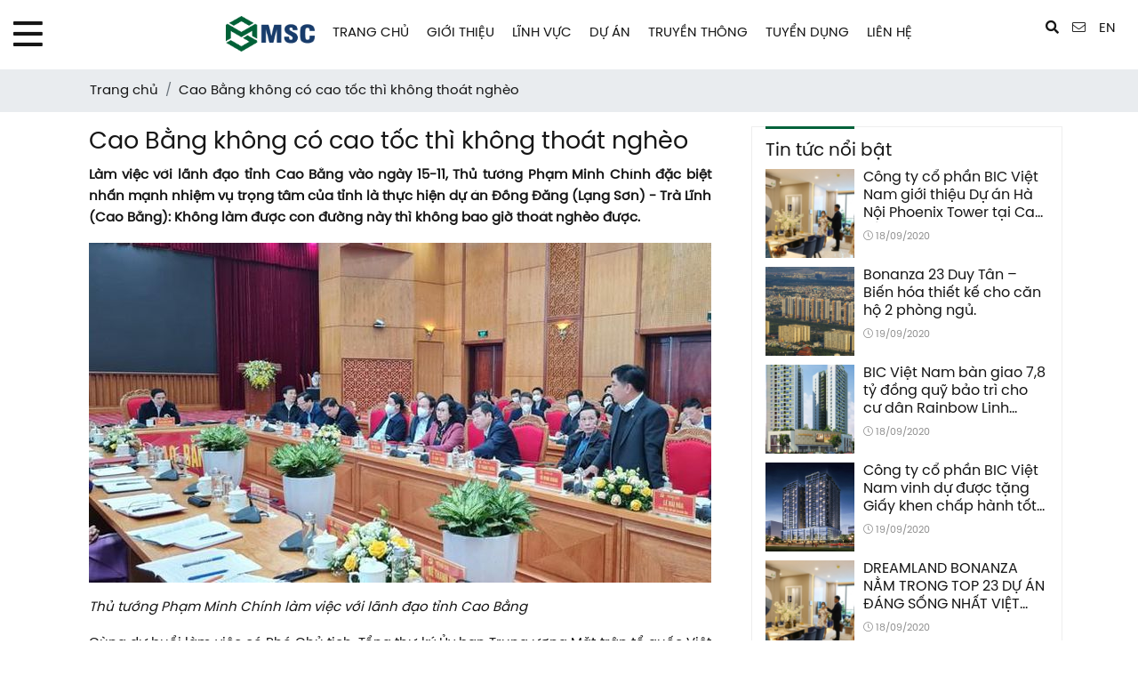

--- FILE ---
content_type: text/html; charset=UTF-8
request_url: https://mscvietnam.vn/cao-bang-khong-co-cao-toc-thi-khong-thoat-ngheo
body_size: 9502
content:
<!DOCTYPE html> <html lang="vi"> <head> <meta charset="UTF-8"> <meta http-equiv="content-language" content="vi" /> <meta http-equiv="Content-Type" content="text/html; charset=UTF-8"> <meta name="viewport" content="width=device-width, initial-scale=1.0"> <meta name="robots" content="noodp,index,follow" /> <meta name='revisit-after' content='1 days' /> <meta name="description" content="Làm việc với lãnh đạo tỉnh Cao Bằng vào ngày 15-11, Thủ tướng Phạm Minh Chính đặc biệt nhấn mạnh nhiệm vụ trọng tâm của tỉnh là thực hiện dự án Đồng Đăng (Lạng"> <meta property="og:description" content="Làm việc với lãnh đạo tỉnh Cao Bằng vào ngày 15-11, Thủ tướng Phạm Minh Chính đặc biệt nhấn mạnh nhiệm vụ trọng tâm của tỉnh là thực hiện dự án Đồng Đăng (Lạng" /> <meta property="twitter:description" content="Làm việc với lãnh đạo tỉnh Cao Bằng vào ngày 15-11, Thủ tướng Phạm Minh Chính đặc biệt nhấn mạnh nhiệm vụ trọng tâm của tỉnh là thực hiện dự án Đồng Đăng (Lạng"> <meta name="keywords" content=""> <meta property="og:title" content="Cao Bằng không có cao tốc thì không thoát nghèo" /> <meta property="twitter:title" content="Cao Bằng không có cao tốc thì không thoát nghèo"> <title>Cao Bằng không có cao tốc thì không thoát nghèo</title> <meta name="twitter:site" content="Bic Việt Nam" /> <meta property="og:site_name" content="Bic Việt Nam" /> <meta property="og:locale" content="vi" /> <meta property="og:type" content="website" /> <meta property="og:url" content="http://mscvietnam.vn/cao-bang-khong-co-cao-toc-thi-khong-thoat-ngheo" /> <!-- property twitter --> <meta property="twitter:card" content="summary"> <meta property="twitter:url" content="http://mscvietnam.vn/cao-bang-khong-co-cao-toc-thi-khong-thoat-ngheo"> <meta property="og:image" content="https://mscvietnam.vn/storage/photos/shares/Tin tuc/Doi song xa hoi/Thu Tuong - LV tai Cao Bang 2.jpg" /> <meta property="twitter:image" content="https://mscvietnam.vn/storage/photos/shares/Tin tuc/Doi song xa hoi/Thu Tuong - LV tai Cao Bang 2.jpg"> <meta property="fb:app_id" content="154151765317743" /> <meta name="csrf-token" content="aO6j4T0hAHRYoDCp5FCDcMG99UxBahqp0X58LFA5"> <link rel="icon" type="image/png" sizes="16x16" href="https://mscvietnam.vn/favicon.png"> <link rel="canonical" href="http://mscvietnam.vn/cao-bang-khong-co-cao-toc-thi-khong-thoat-ngheo" /> <link rel="stylesheet" type="text/css" href="https://mscvietnam.vn/assets/theme1/css/library.css"> <link rel="stylesheet" type="text/css" href="https://mscvietnam.vn/assets/theme1/css/main.css"> <link rel="stylesheet" type="text/css" href="https://mscvietnam.vn/assets/theme1/css/customize.css"> <link rel="stylesheet" type="text/css" href="https://mscvietnam.vn/assets/theme1/css/animate.min.css"> <!-- Global site tag (gtag.js) - Google Analytics --> <script async src="https://www.googletagmanager.com/gtag/js?id=UA-190115169-1"></script> <script> window.dataLayer = window.dataLayer || [];
  function gtag(){dataLayer.push(arguments);}
  gtag('js', new Date());

  gtag('config', 'UA-190115169-1'); </script> <script type='application/ld+json'> {
		"@context":"https://schema.org",
		"@type":"Organization",
		"url":"https://mscvietnam.vn",
		"sameAs":[],
		"@id":"https://mscvietnam.vn/#organization",
		"name":"MSCVietNam",
		"logo":"public/img/logonew-3312.png"
	} </script> <script type='application/ld+json'>{
	"@context":"https://schema.org",
	"@type":"WebSite",
	"@id":"https://mscvietnam.vn/#website",
	"url":"https://mscvietnam.vn/",
	"name":"MSCVietNam",
	"potentialAction":
	{
		"@type":"SearchAction",
		"target":"https://mscvietnam.vn/?s={search_term_string}",
		"query-input":"required name=search_term_string"
	}
} </script> <script type="application/ld+json"> {
		"@context":"https:\/\/schema.org",
		"@graph":[[{"@context":"https:\/\/schema.org","@type":"SiteNavigationElement","id":"site-navigation","name":"Trang ch\u1ee7","url":"https:\/\/mscvietnam.vn"},{"@context":"https:\/\/schema.org","@type":"SiteNavigationElement","id":"site-navigation","name":"Gi\u1edbi thi\u1ec7u","url":"https:\/\/mscvietnam.vn\/gioi-thieu"},{"@context":"https:\/\/schema.org","@type":"SiteNavigationElement","id":"site-navigation","name":"L\u0129nh v\u1ef1c","url":"https:\/\/mscvietnam.vn\/linh-vuc"},{"@context":"https:\/\/schema.org","@type":"SiteNavigationElement","id":"site-navigation","name":"D\u1ef1 \u00e1n","url":"https:\/\/mscvietnam.vn\/du-an"},{"@context":"https:\/\/schema.org","@type":"SiteNavigationElement","id":"site-navigation","name":"Truy\u1ec1n Th\u00f4ng","url":"https:\/\/mscvietnam.vn\/truyen-thong"},{"@context":"https:\/\/schema.org","@type":"SiteNavigationElement","id":"site-navigation","name":"Tuy\u1ec3n d\u1ee5ng","url":"https:\/\/mscvietnam.vn\/tuyen-dung"},{"@context":"https:\/\/schema.org","@type":"SiteNavigationElement","id":"site-navigation","name":"Li\u00ean h\u1ec7","url":"https:\/\/mscvietnam.vn\/lien-he"}]]
	} </script> <script type="application/ld+json"> {
		"@context": "https:\/\/schema.org", 
		"@type": "NewsArticle",
		"headline": "Cao Bằng không có cao tốc thì không thoát nghèo",
		"mainEntityOfPage": "https://mscvietnam.vn",
		"alternativeHeadline": "Cao Bằng không có cao tốc thì không thoát nghèo",
		"image": "https://mscvietnam.vn/storage/photos/shares/Tin tuc/Doi song xa hoi/Thu Tuong - LV tai Cao Bang 2.jpg",
		"author": "MSCVietNam", 
		"datePublished": "2021-11-18",
		"dateModified": "2026-01-22",
		"publisher": 
		{
			"@type": "Organization",
			"name": "MSCVietNam",
			"logo": 
			{
				"@type": "ImageObject",
				"url": "public/img/logonew-3312.png"
			}
		},
		"description": "Làm việc với lãnh đạo tỉnh Cao Bằng vào ngày 15-11, Thủ tướng Phạm Minh Chính đặc biệt nhấn mạnh nhiệm vụ trọng tâm của tỉnh là thực hiện dự án Đồng Đăng (Lạng Sơn) - Trà Lĩnh (Cao Bằng): Không làm được con đường này thì không bao giờ thoát nghèo được."
	} </script> </head> <body > <header class=" "> <div class="container"> <div class="panel-overlay"></div> <div id="showmenu" class=""> <i class="far fa-bars"></i> </div> <nav id="nav-menu"> <div class="toplg"> <a href="https://mscvietnam.vn"> <img src="https://mscvietnam.vn/storage/photos/shares/website/logofooter.png" class="logo-mobile" alt="logo"> </a> </div> <div class="menu-main-container"> <ul id="menu-main"> <li class="menu-item   "> <a href="https://mscvietnam.vn">Trang chủ</a> </li> <li class="menu-item   "> <a href="https://mscvietnam.vn/gioi-thieu">Giới thiệu</a> </li> <li class="menu-item   "> <a href="https://mscvietnam.vn/linh-vuc">Lĩnh vực</a> </li> <li class="menu-item   "> <a href="https://mscvietnam.vn/du-an">Dự án</a> </li> <li class="menu-item   "> <a href="https://mscvietnam.vn/truyen-thong">Truyền Thông</a> </li> <li class="menu-item   "> <a href="https://mscvietnam.vn/tuyen-dung">Tuyển dụng</a> </li> <li class="menu-item   "> <a href="https://mscvietnam.vn/lien-he">Liên hệ</a> </li> </ul> </div> </nav> <nav id="nav-menu-pc" class="hidden-md-down"> <div class="menu-main-container"> <ul id="menu-main"> <li class="menu-item "> <a href="https://mscvietnam.vn"> <img src="https://mscvietnam.vn/storage/photos/shares/website/logofooter.png" class="logo_icon" alt="logo"> </a> </li> <li class="menu-item   "> <a href="https://mscvietnam.vn">Trang chủ</a> </li> <li class="menu-item   "> <a href="https://mscvietnam.vn/gioi-thieu">Giới thiệu</a> </li> <li class="menu-item   "> <a href="https://mscvietnam.vn/linh-vuc">Lĩnh vực</a> </li> <li class="menu-item   "> <a href="https://mscvietnam.vn/du-an">Dự án</a> </li> <li class="menu-item   "> <a href="https://mscvietnam.vn/truyen-thong">Truyền Thông</a> </li> <li class="menu-item   "> <a href="https://mscvietnam.vn/tuyen-dung">Tuyển dụng</a> </li> <li class="menu-item   "> <a href="https://mscvietnam.vn/lien-he">Liên hệ</a> </li> </ul> </div> </nav> </div> <div class="header-right"> <ul> <li class="nav-item search"> <a class="btn-sch"><i class="fa fa-search" aria-hidden="true"></i></a> <div class="content"> <div class="search-container"> <form action="https://mscvietnam.vn/search" method="get"> <input id="headerSearch" type="text" placeholder="Tìm kiếm tại đây..." name="q" /> <button type="submit"><i class="fa fa-search"></i></button> <div id="listSearch" style=""> </div> </form> </div> </div> </li> <li> <a href="/lien-he"> <i class="fal fa-envelope"></i> </a> </li> <li> <!-- Use CSS to replace link text with flag icons --> <div class="translation-links"> <a href="#googtrans(vi|en)" class="lang-en lang-select" data-lang="en">EN</a> </div> <!-- Code provided by Google --> <div id="google_translate_element"></div> <script type="text/javascript"> // function googleTranslateElementInit() {
  //   new google.translate.TranslateElement({
  //     pageLanguage: 'vi',
  //     includedLanguages: 'en',
  //     layout: google.translate.TranslateElement.InlineLayout.SIMPLE,
  //     autoDisplay: false}
  //     , 'google_translate_element');
  // }

  function googleTranslateElementInit() {
      new google.translate.TranslateElement(
         {
            pageLanguage: 'vi', 
            layout: google.translate.TranslateElement.FloatPosition.TOP_LEFT
         }, 'google_translate_element');
    } </script> <script src="//translate.google.com/translate_a/element.js?cb=googleTranslateElementInit" type="text/javascript"></script> <style type="text/css"> #google_translate_element{
    display: none;
  } </style> <!-- Flag click handler --> </li> </ul> </div> </header> <section id="breadcrumb"> <div class="container"> <nav aria-label="breadcrumb"> <ol class="breadcrumb" itemscope itemtype="http://schema.org/BreadcrumbList"> <li class="breadcrumb-item" itemprop="itemListElement" itemscope itemtype="http://schema.org/ListItem"> <a itemprop="item" href="https://mscvietnam.vn"> <span itemprop="name">Trang chủ </span> </a> <meta itemprop="position" content="1" /> </li><li class="breadcrumb-item" itemprop="itemListElement" itemscope itemtype="http://schema.org/ListItem"> <a itemprop="item" href="https://mscvietnam.vn/cao-bang-khong-co-cao-toc-thi-khong-thoat-ngheo"> <span itemprop="name">Cao Bằng không có cao tốc thì không thoát nghèo</span> </a> <meta itemprop="position" content="2" /> </li> </ol> </nav> </div> </section> <div class="container"> <div class="row mt-3"> <div class="col-md-8"> <div id="post"> <div class="container"> <h1> Cao Bằng không có cao tốc thì không thoát nghèo </h1> <p><strong>L&agrave;m việc với l&atilde;nh đạo tỉnh Cao Bằng v&agrave;o ng&agrave;y 15-11, Thủ tướng Phạm Minh Ch&iacute;nh đặc biệt nhấn mạnh nhiệm vụ trọng t&acirc;m của tỉnh l&agrave; thực hiện dự &aacute;n Đồng Đăng (Lạng Sơn) - Tr&agrave; Lĩnh (Cao Bằng): Kh&ocirc;ng l&agrave;m được con đường n&agrave;y th&igrave; kh&ocirc;ng bao giờ tho&aacute;t ngh&egrave;o được.</strong></p> <p><img class="lazyload" alt="" data-src="https://bicvietnam.com/storage/photos/shares/Tin tuc/Tin doi song xa hoi/Thu Tuong - LV tai Cao Bang 2.jpg" /></p> <p><em>Thủ tướng Phạm Minh Ch&iacute;nh l&agrave;m việc với l&atilde;nh đạo tỉnh Cao Bằng</em></p> <p>C&ugrave;ng dự buổi l&agrave;m việc c&oacute; Ph&oacute; Chủ tịch, Tổng thư k&yacute; Ủy ban Trung ương Mặt trận tổ quốc Việt Nam L&ecirc; Tiến Ch&acirc;u; Bộ trưởng, Chủ nhiệm Ủy ban D&acirc;n tộc Hầu A Lềnh; Bộ trưởng, Chủ nhiệm Văn ph&ograve;ng Ch&iacute;nh phủ Trần Văn Sơn; Bộ trưởng Bộ Giao th&ocirc;ng Vận tải Nguyễn Văn Thể; Bộ trưởng Bộ Lao động - Thương binh v&agrave; X&atilde; hội Đ&agrave;o Ngọc Dung; đại diện một số bộ, ng&agrave;nh trung ương v&agrave; ủy ban của Quốc hội.</p> <p>&Ocirc;ng Trần Hồng Minh, B&iacute; thư Tỉnh ủy Cao Bằng, cho biết ngay từ đầu năm, tỉnh Cao Bằng đ&atilde; thực hiện c&aacute;c chương tr&igrave;nh trọng t&acirc;m về x&acirc;y dựng đội ngũ c&aacute;n bộ chủ chốt c&aacute;c cấp, về ph&aacute;t triển kết cấu hạ tầng, nhất l&agrave; kết cấu hạ tầng giao th&ocirc;ng.</p> <p>Tại buổi l&agrave;m việc, đại diện c&aacute;c bộ, ng&agrave;nh trung ương đ&atilde; thể hiện quan điểm đối với c&aacute;c đề xuất của tỉnh Cao Bằng về cơ chế, ch&iacute;nh s&aacute;ch đầu tư x&acirc;y dựng tuyến cao tốc Đồng Đăng - Tr&agrave; Lĩnh.</p> <p>Thủ tướng Phạm Minh Ch&iacute;nh đồng &yacute; về mặt chủ trương v&agrave; y&ecirc;u cầu c&aacute;c bộ, ng&agrave;nh li&ecirc;n quan phối hợp, hỗ trợ tỉnh lập dự &aacute;n, triển khai x&acirc;y dựng tuyến cao tốc Đồng Đăng - Tr&agrave; Lĩnh theo h&igrave;nh thức đối t&aacute;c c&ocirc;ng tư.</p> <p>Thủ tướng đặc biệt nhấn mạnh vai tr&ograve; của tuyến cao tốc Đồng Đăng - Tr&agrave; Lĩnh, l&agrave; dự &aacute;n quan trọng nhất của tỉnh Cao Bằng trong nhiệm kỳ n&agrave;y. Thủ tướng y&ecirc;u cầu tỉnh dồn lực cho dự &aacute;n bởi khi ho&agrave;n th&agrave;nh sẽ tạo ra động lực ph&aacute;t triển, kh&ocirc;ng gian ph&aacute;t triển mới, thu h&uacute;t được c&aacute;c nh&agrave; đầu tư, tạo điều kiện ph&aacute;t triển hai lĩnh vực rất tiềm năng kh&aacute;c của tỉnh l&agrave; kinh tế cửa khẩu v&agrave; du lịch. Thủ tướng lưu &yacute; giải ph&oacute;ng mặt bằng nhanh cho dự &aacute;n v&agrave; kết nối với c&aacute;c tuyến đường kh&aacute;c trong tổng thể li&ecirc;n kết ph&aacute;t triển v&ugrave;ng.</p> <p>Thủ tướng Phạm Minh Ch&iacute;nh cho rằng khi c&oacute; sự nghi&ecirc;n cứu đầu tư của nh&agrave; đầu tư Tập đo&agrave;n Đ&egrave;o Cả th&igrave; sẽ tiếp th&ecirc;m niềm tin cho tỉnh Cao Bằng. Với những dự &aacute;n đ&atilde; l&agrave;m trong thời gian qua, Thủ tướng tin Chủ tịch Tập đo&agrave;n Đ&egrave;o Cả n&oacute;i được l&agrave;m được. Tập đo&agrave;n Đ&egrave;o Cả khi đ&atilde; nghi&ecirc;n cứu th&igrave; tập trung c&ugrave;ng tỉnh Cao Bằng thực hiện cho th&agrave;nh c&ocirc;ng.</p> <p>Trong kế hoạch đầu tư c&ocirc;ng trung hạn 2021-2025, tỉnh đ&atilde; được bố tr&iacute; 13.000 tỉ đồng vốn trung ương v&agrave; địa phương. Thủ tướng y&ecirc;u cầu tỉnh kh&ocirc;ng đề xuất xin th&ecirc;m vốn trung ương; thay v&agrave;o đ&oacute;, tiếp tục r&agrave; so&aacute;t lại c&aacute;c dự &aacute;n trong kế hoạch, mạnh dạn, linh hoạt, s&aacute;ng tạo để cắt giảm c&aacute;c dự &aacute;n k&eacute;m hiệu quả, kh&ocirc;ng quan trọng, kh&ocirc;ng khả thi, điều chuyển vốn cho c&aacute;c dự &aacute;n quan trọng, khả thi, hiệu quả cao, t&aacute;c động lan tỏa.</p> <p>Thủ tướng Phạm Minh Ch&iacute;nh y&ecirc;u cầu: &quot;Tập trung v&agrave;o đường cao tốc, phản ứng linh hoạt s&aacute;ng tạo. Kinh nghiệm cho thấy l&agrave; l&agrave;m c&aacute;i g&igrave;, xong c&aacute;i đấy, kh&ocirc;ng manh m&uacute;n chia cắt&quot;.</p> <p>Để bảo đảm t&iacute;nh kết nối từ H&agrave; Nội l&ecirc;n Bắc Giang, Bắc Giang l&ecirc;n Lạng Sơn, Lạng Sơn l&ecirc;n Cao Bằng, Thủ tướng chỉ đạo Tập đo&agrave;n Đ&egrave;o Cả l&agrave;m việc với Lạng Sơn để giải quyết vướng mắc tại dự &aacute;n Hữu Nghị - Chi Lăng.</p> <p>Thủ tướng cho rằng Tập đo&agrave;n Đ&egrave;o Cả đ&atilde; c&oacute; kinh nghiệm thực hiện c&aacute;c dự &aacute;n lớn, đặc biệt thực hiện th&agrave;nh c&ocirc;ng đoạn Bắc Giang - Lạng Sơn khi ho&agrave;n th&agrave;nh dự &aacute;n trong v&ograve;ng 2 năm. Nh&agrave; đầu tư c&ugrave;ng địa phương khẩn trương thực hiện c&aacute;c bước tiếp theo điều chỉnh chủ trương đầu tư để ho&agrave;n th&agrave;nh đoạn Hữu Nghị - Chi Lăng kết nối tới cửa khẩu T&acirc;n Thanh. Phải l&agrave;m nhanh để giải quyết b&agrave;i to&aacute;n li&ecirc;n th&ocirc;ng tới Cao Bằng.</p> <p>&nbsp;</p> <p style="text-align:right"><strong>T.Xu&acirc;n / nld.com.vn</strong></p> <p>View: 2277</p> <div class="comment-fb mt-3"> <div class="fb-comments" data-href="http://mscvietnam.vn/cao-bang-khong-co-cao-toc-thi-khong-thoat-ngheo" data-numposts="10" data-width="100%"></div> </div> <style type="text/css"> .fb-comments, .fb-comments span, .fb-comments iframe {width: 100% !important;} </style> <script type="text/javascript"> $(".fb-comments").attr("data-width", $(".fb-comments").parent().width());
	$(window).on('resize', function() {
		resizeFacebookComments();
	});

	function resizeFacebookComments() {
		var src = $('.fb-comments iframe').attr('src').split('width='),
		width = $(".fb-comments").parent().width();

		$('.fb-comments iframe').attr('src', src[0] + 'width=' + width);
	} </script> </div> </div> </div> <div id="sidebar" class="col-md-4"> <div id="sboxNews" class="sbox"> <h2>Tin tức nổi bật</h2> <ul class="list"> <li class="item"> <a href="https://mscvietnam.vn/cong-ty-co-phan-bic-viet-nam-gioi-thieu-du-an-ha-noi-phoenix-tower-tai-cao-bang"> <div class="thumb"> <img src="https://mscvietnam.vn/storage/photos/shares/012021/Rectangle 97.jpg"  class="img_cover" alt="Công ty cổ phần BIC Việt Nam giới thiệu Dự án Hà Nội Phoenix Tower tại Cao Bằng"> </div> <div class="meta"> <h3 class="webkit-box-3">Công ty cổ phần BIC Việt Nam giới thiệu Dự án Hà Nội Phoenix Tower tại Cao Bằng</h3> <div class="date"> <i class="fal fa-clock"></i> 18/09/2020 </div> </div> </a> </li> <li class="item"> <a href="https://mscvietnam.vn/bonanza-23-duy-tan-bien-hoa-thiet-ke-cho-can-ho-2-phong-ngu"> <div class="thumb"> <img src="https://mscvietnam.vn/storage/photos/shares/012021/Rectangle 36.jpg"  class="img_cover" alt="Bonanza 23 Duy Tân – Biến hóa thiết kế cho căn hộ 2 phòng ngủ."> </div> <div class="meta"> <h3 class="webkit-box-3">Bonanza 23 Duy Tân – Biến hóa thiết kế cho căn hộ 2 phòng ngủ.</h3> <div class="date"> <i class="fal fa-clock"></i> 19/09/2020 </div> </div> </a> </li> <li class="item"> <a href="https://mscvietnam.vn/bic-viet-nam-ban-giao-78-ty-dong-quy-bao-tri-cho-cu-dan-rainbow-linh-dam"> <div class="thumb"> <img src="https://mscvietnam.vn/storage/photos/shares/012021/Rectangle 105.jpg"  class="img_cover" alt="BIC Việt Nam bàn giao 7,8 tỷ đồng quỹ bảo trì cho cư dân Rainbow Linh Đàm."> </div> <div class="meta"> <h3 class="webkit-box-3">BIC Việt Nam bàn giao 7,8 tỷ đồng quỹ bảo trì cho cư dân Rainbow Linh Đàm.</h3> <div class="date"> <i class="fal fa-clock"></i> 18/09/2020 </div> </div> </a> </li> <li class="item"> <a href="https://mscvietnam.vn/cong-ty-co-phan-bic-viet-nam-vinh-du-duoc-tang-giay-khen-chap-hanh-tot-chinh-sach-phap-luat-ve-thue-nam-2015-cua-tong-cuc-thue-thanh-pho-ha-noi"> <div class="thumb"> <img src="https://mscvietnam.vn/storage/photos/shares/012021/Rectangle 104.jpg"  class="img_cover" alt="Công ty cổ phần BIC Việt Nam vinh dự được tặng Giấy khen chấp hành tốt chính sách, pháp luật về Thuế năm 2015 của Tổng cục thuế thành phố Hà Nội"> </div> <div class="meta"> <h3 class="webkit-box-3">Công ty cổ phần BIC Việt Nam vinh dự được tặng Giấy khen chấp hành tốt chính sách, pháp luật về Thuế năm 2015 của Tổng cục thuế thành phố Hà Nội</h3> <div class="date"> <i class="fal fa-clock"></i> 19/09/2020 </div> </div> </a> </li> <li class="item"> <a href="https://mscvietnam.vn/dreamland-bonanza-nam-trong-top-23-du-an-dang-song-nhat-viet-nam-2020"> <div class="thumb"> <img src="https://mscvietnam.vn/storage/photos/shares/012021/Rectangle 97.jpg"  class="img_cover" alt="DREAMLAND BONANZA NẰM TRONG TOP 23 DỰ ÁN ĐÁNG SỐNG NHẤT VIỆT NAM 2020"> </div> <div class="meta"> <h3 class="webkit-box-3">DREAMLAND BONANZA NẰM TRONG TOP 23 DỰ ÁN ĐÁNG SỐNG NHẤT VIỆT NAM 2020</h3> <div class="date"> <i class="fal fa-clock"></i> 18/09/2020 </div> </div> </a> </li> <li class="item"> <a href="https://mscvietnam.vn/rice-city-danh-giai-thuong-du-an-noxh-tot-nhat-tai-le-trao-giai-bds-quoc-gia-viet-nam-2018"> <div class="thumb"> <img src="https://mscvietnam.vn/storage/photos/shares/012021/Rectangle 35.jpg"  class="img_cover" alt="Rice City dành giải thưởng &quot;Dự án NOXH tốt nhất&quot; tại lễ trao giải BĐS Quốc Gia Việt Nam 2018"> </div> <div class="meta"> <h3 class="webkit-box-3">Rice City dành giải thưởng &quot;Dự án NOXH tốt nhất&quot; tại lễ trao giải BĐS Quốc Gia Việt Nam 2018</h3> <div class="date"> <i class="fal fa-clock"></i> 19/09/2020 </div> </div> </a> </li> <li class="item"> <a href="https://mscvietnam.vn/vinaland-bic-viet-nam-ra-mat-tang-dich-vu-tien-ich-can-ho-mau-bonanza-23-duy-tan"> <div class="thumb"> <img src="https://mscvietnam.vn/storage/photos/shares/Tin tuc/vinaland-bic-viet-nam-ra-mat-tang-dich-vu-tien-ich.jpeg"  class="img_cover" alt="Vinaland &amp; BIC Việt Nam ra mắt tầng dịch vụ tiện ích &amp; căn hộ mẫu Bonanza 23 Duy Tân."> </div> <div class="meta"> <h3 class="webkit-box-3">Vinaland &amp; BIC Việt Nam ra mắt tầng dịch vụ tiện ích &amp; căn hộ mẫu Bonanza 23 Duy Tân.</h3> <div class="date"> <i class="fal fa-clock"></i> 19/09/2020 </div> </div> </a> </li> <li class="item"> <a href="https://mscvietnam.vn/12-bai-hoc-nganh-xay-dung-ap-dung-cho-cuoc-song"> <div class="thumb"> <img src="https://mscvietnam.vn/storage/photos/shares/1-22.jpg"  class="img_cover" alt="12 bài học ngành xây dựng áp dụng cho cuộc sống"> </div> <div class="meta"> <h3 class="webkit-box-3">12 bài học ngành xây dựng áp dụng cho cuộc sống</h3> <div class="date"> <i class="fal fa-clock"></i> 18/05/2021 </div> </div> </a> </li> <li class="item"> <a href="https://mscvietnam.vn/rice-city-long-bien-tam-diem-nha-o-xa-hoi-chat-luong-cao-gan-trung-tam-ha-noi"> <div class="thumb"> <img src="https://mscvietnam.vn/storage/photos/shares/Du an/RC Long Bien/1 (2).jpg"  class="img_cover" alt="Rice City Long Biên - Tâm điểm nhà ở xã hội chất lượng cao gần trung tâm Hà Nội"> </div> <div class="meta"> <h3 class="webkit-box-3">Rice City Long Biên - Tâm điểm nhà ở xã hội chất lượng cao gần trung tâm Hà Nội</h3> <div class="date"> <i class="fal fa-clock"></i> 02/07/2021 </div> </div> </a> </li> </ul> </div> </div> </div> </div> <footer> <div class="container"> <div class="row"> <div class="col-md-4"> <div class="ftitle"> Công ty cổ phần MSC Việt Nam </div> <div class="fitem"> <strong>Địa chỉ:</strong> Số 12 ngách 1, ngõ 151A phố Thái Hà, phường Đống Đa, tp. Hà Nội </div> <div class="fitem"> <strong>Văn phòng giao dịch:</strong> Tầng 2, toà nhà Rainbow, đường 19/5, KĐT Văn Quán, phường Hà Đông, tp. Hà Nội </div> <ul class="fcontact"> <li><i class="fas fa-phone-alt"></i> 02433.546.404 </li> <li><i class="fas fa-fax"></i> 02433.546.404</li> <li><i class="fas fa-envelope"></i> info@mscvietnam.vn</li> </ul> </div> <div class="col-md-8"> <div class="row"> <div class="col-md-4"> <div class="ftitle"> Giới thiệu </div> <ul> <li><a href="https://mscvietnam.vn/gioi-thieu">Lịch sử</a></li> <li><a href="https://mscvietnam.vn/gioi-thieu">Tầm nhìn</a></li> <li><a href="https://mscvietnam.vn/gioi-thieu">Đối tác</a></li> <li><a href=""></a></li> </ul> </div> <div class="col-md-4"> <div class="ftitle"> Lĩnh vực hoạt động </div> <ul> <li><a href="https://mscvietnam.vn/tong-thau-xay-dung">Tổng thầu xây dựng</a></li> <li><a href="https://mscvietnam.vn/tu-van-thiet-ke">Tư vấn thiết kế</a></li> <li><a href="https://mscvietnam.vn/dau-tu-bat-dong-san">Đầu tư bất động sản</a></li> <li><a href="https://mscvietnam.vn/hoat-dong-sau-dau-tu">Hoạt động sau đầu tư</a></li> </ul> </div> <div class="col-md-4"> <div class="ftitle"> Media </div> <ul> <li><a href="https://mscvietnam.vn/truyen-thong">Truyền thông</a></li> <li><a href="https://mscvietnam.vn/lien-he">Liên hệ</a></li> </ul> </div> </div> </div> </div> <hr> <div class="fdown"> <div class="row"> <div class="col-md-6"> <ul class="copyright"> <li> <a href="https://mscvietnam.vn"> <img src="https://mscvietnam.vn/storage/photos/shares/website/logofooter.png" alt=""> </a> </li> <li> Copyright 2020 MSC Việt Nam join stock company </li> </ul> </div> <div class="col-md-6"> <ul class="report"> <li> <div class="box-report"> <div class="icon"> <i class="fas fa-user-alt"></i> </div> <div class="body"> <div class="text">Số người đã truy cập</div> <div class="number">331,012</div> </div> </div> </li> <li> <div class="box-report"> <div class="icon"> <i class="fas fa-user-clock"></i> </div> <div class="body"> <div class="text">Số người đang truy cập</div> <div class="number">12</div> </div> </div> </li> </ul> </div> </div> </div> </div> </footer> <div class="container"> <div class="col-md-12"> <div id="bttop"> <img src="https://mscvietnam.vn/img/scroll_top.png" alt="scrolltop"> </div> </div> </div> <div id="scriptLoad" style="display: none;"></div> <script type="text/javascript" src="https://mscvietnam.vn/js/jquery-1.9.1.min.js"></script> <script type="text/javascript" src="https://mscvietnam.vn/assets/theme1/js/lazysizes.min.js"></script> <script type="text/javascript" src="https://mscvietnam.vn/assets/theme1/js/bootstrap.bundle.min.js"></script> <script type="text/javascript" src="https://mscvietnam.vn/assets/theme1/js/jquery.barrating.min.js"></script> <script type="text/javascript" src="https://mscvietnam.vn/assets/magnific/jquery.magnific-popup.js"></script> <script type="text/javascript" src="https://mscvietnam.vn/assets/theme1/js/theme1.js"></script> <script type="text/javascript" src="https://mscvietnam.vn/assets/swiper/swiper-bundle.min.js"></script> <script type="text/javascript" src="https://mscvietnam.vn/assets/theme1/js/wow.min.js"></script> <script type="text/javascript"> // $('.translation-links a').click(function() {
  //   var lang = $(this).data('lang');
  //   var $frame = $('.goog-te-menu-frame:first');
  //   if (!$frame.size()) {
  //     alert("Error: Could not find Google translate frame.");
  //     return false;
  //   }
  //   $frame.contents().find('.goog-te-menu2-item span.text:contains('+lang+')').get(0).click();
  //   return false;
  // });
  jQuery('.lang-select').click(function () {
                console.log('lang-select');
                var theLang = jQuery(this).attr('data-lang');
                jQuery('.goog-te-combo').val(theLang);
                window.location = jQuery(this).attr('href');
                location.reload();

            }); </script> <script type="text/javascript"> var wow = new WOW({
    boxClass:     'wow',
    animateClass: 'animate__animated',
    offset:       200,
    mobile:       true,
    live:         true
  })
  wow.init();

  function loadFB() {
    var js = document.createElement('script');
    js.src = 'https://connect.facebook.net/vi_VN/sdk.js#xfbml=1&version=v8.0&appId=154151765317743&autoLogAppEvents=1';
    document.body.appendChild(js);
  }
  window.onscroll = function () {
    var rect = document.getElementById('scriptLoad').getBoundingClientRect();
    if (rect.top < window.innerHeight) {
      loadFB();
      window.onscroll = null;
    }
  }
  if($('#slideHome .swiper-slide').length > 0)
  {
    var ratio = 0.25;
    var width = $(window).width();

    var slideHome = new Swiper('#slideHome', {
      slidesPerView: 1,
      spaceBetween: 30,
      loop: true,
      autoplay: {
        delay: 650000,
        disableOnInteraction: false,
      },
      navigation: {
        nextEl: '.slideHome-next',
        prevEl: '.slideHome-prev',
      },
      pagination: {
        el: '.slideHome-pagi',
      },
    });
    slideHome.on('slideChangeTransitionStart', function () {
      $('#slideHome .animate__animated').addClass('animate__animated_bk').removeClass('animate__animated');
      $('#slideHome .animate__zoomIn').addClass('animate__zoomIn_bk').removeClass('animate__zoomIn');
      $('#slideHome .animate__bounceIn').addClass('animate__bounceIn_bk').removeClass('animate__bounceIn');
      $('#slideHome .animate__delay-1s').addClass('animate__delay-1s_bk').removeClass('animate__delay-1s');

    });
    slideHome.on('slideChangeTransitionEnd', function () {
      $('#slideHome .animate__animated_bk').addClass('animate__animated').removeClass('animate__animated_bk');
      $('#slideHome .animate__zoomIn_bk').addClass('animate__zoomIn').removeClass('animate__zoomIn_bk');
      $('#slideHome .animate__bounceIn_bk').addClass('animate__bounceIn').removeClass('animate__bounceIn_bk');
      $('#slideHome .animate__delay-1s_bk').addClass('animate__delay-1s').removeClass('animate__delay-1s_bk');
    });
  }
  if($('#slidePc .swiper-slide').length > 0)
  {
    var ratio = 0.25;
    var width = $(window).width();
    $('#slidePc .swiper-slide').css('height',width*ratio);

    var slidePc = new Swiper('#slidePc', {
      slidesPerView: 1,
      spaceBetween: 30,
      loop: true,
      autoplay: {
        delay: 4500,
        disableOnInteraction: false,
      },
      navigation: {
        nextEl: '.slidePc-next',
        prevEl: '.slidePc-prev',
      },
      pagination: {
        el: '.slidePc-pagi',
      },

    });
  }
  if($('#slideMobile .swiper-slide').length > 0)
  {
    var ratio = 0.65;
    var width = $(window).width();
    $('#slideMobile .swiper-slide').css('height',width*ratio);

    var slideMobile = new Swiper('#slideMobile', {
      slidesPerView: 1,
      spaceBetween: 30,
      loop: true,
      autoplay: {
        delay: 4500,
        disableOnInteraction: false,
      },
      navigation: {
        nextEl: '.slideMobile-next',
        prevEl: '.slideMobile-prev',
      },
      pagination: {
        el: '.slideMobile-pagi',
      },

    });
  }
  if($('#slideHomeProject .swiper-slide').length > 0)
  {
    var slideHomeProject = new Swiper('#slideHomeProject', {
      init: false,
      slidesPerView: 1,
      spaceBetween: 30,
      loop: true,
      autoplay: {
        delay: 4500,
        disableOnInteraction: false,
      },
      navigation: {
        nextEl: '.slideHomeProject-next',
        prevEl: '.slideHomeProject-prev',
      },
      pagination: {
        el: '.slideHomeProject-pagi',
      },
      breakpoints: {
        768: {
          slidesPerView: 2,
          spaceBetween: 20,
        },
        1024: {
          slidesPerView: 3,
          spaceBetween: 20,
        },
        1200: {
          slidesPerView: 4,
          spaceBetween: 20,
        },
      }
    });
    slideHomeProject.on('init', function() {
     $('#slideHomeProject .thumb').css('height',$('#slideHomeProject .thumb').width()*0.65);
   });

    slideHomeProject.init();
  }
  if($('#slidePartner .swiper-slide').length > 0)
  {
    var slidePartner = new Swiper('#slidePartner', {
      slidesPerView: 1,
      spaceBetween: 30,
      loop: true,
      autoplay: {
        delay: 4500,
        disableOnInteraction: false,
      },
      navigation: {
        nextEl: '.slidePartner-next',
        prevEl: '.slidePartner-prev',
      },
      pagination: {
        el: '.slidePartner-pagi',
      },
      breakpoints: {
        768: {
          slidesPerView: 2,
          spaceBetween: 20,
        },
        1024: {
          slidesPerView: 3,
          spaceBetween: 20,
        },
        1200: {
          slidesPerView: 4,
          spaceBetween: 20,
        },
      }
    });
  }
  if($('#galleryPizeThumbs .swiper-slide').length > 0){
    var galleryPizeThumbs = new Swiper('#galleryPizeThumbs', {
     init:false,
     spaceBetween: 10,
     slidesPerView: 5,
     loop: false,
     freeMode: false,
     loopedSlides: 5,
     watchSlidesVisibility: false,
     watchSlidesProgress: false,
   });
    var galleryTop = new Swiper('#swiperSP', {
     init:false,
     spaceBetween: 10,
     loop:true,
     autoplay: {
      delay: 4500,
    },
    loopedSlides: 5,
    navigation: {
      nextEl: '.swiper-button-next',
      prevEl: '.swiper-button-prev',
    },
    thumbs: {
      swiper: galleryPizeThumbs,
    },
    zoom: {
      maxRatio: 3,
    },
  });
    galleryPizeThumbs.on('init', function() {
     $('#galleryPizeThumbs .thumb').css('height',$('#galleryPizeThumbs .thumb').width()*0.70);

   });
    galleryPizeThumbs.init();
    galleryTop.on('init', function() {
     $('#swiperSP .thumb').css('height',$('#swiperSP .thumb').width()*0.70);

   });
    galleryTop.init();
  }

  if($('.projectMeta .thumb').length > 0){
    $('.projectMeta .thumb').height($('.projectMeta .thumb').width()*0.65)
  }
  if($('#home-new .thumb').length > 0){
    $('#home-new .thumb').height($('#home-new .thumb').width()*0.65)
  }
  if($('#category-page .thumb').length > 0){
    $('#category-page .thumb').height($('#category-page .thumb').width()*0.65)
  } </script><div class="modal fade" id="modalPopupPR" tabindex="-1" aria-labelledby="modalPopupPRLabel" aria-hidden="true"> <div class="modal-dialog modal-dialog-centered  modal-xl"> <div class="modal-content"> <div class="modal-body p-0"> <a href="https://phoenixcaobang.vn/can-ho-phoenix-cao-bang-tam-ngam-moi-cua-gioi-nha-giau-cao-bang-2/"> <img src="https://mscvietnam.vn/storage/photos/shares/website/Popup/MSC_2025.Banner.Merrychrismas.jpg" class="img_cover" alt=""> </a> </div> </div> </div> </div> <style type="text/css"> #modalPopupPR .modal-content {
    padding:0px;
  } </style> <!-- Load Facebook SDK for JavaScript --> <div id="fb-root"></div> <script> window.fbAsyncInit = function() {
          FB.init({
            xfbml            : true,
            version          : 'v8.0'
          });
        };

        (function(d, s, id) {
        var js, fjs = d.getElementsByTagName(s)[0];
        if (d.getElementById(id)) return;
        js = d.createElement(s); js.id = id;
        js.src = 'https://connect.facebook.net/vi_VN/sdk/xfbml.customerchat.js';
        fjs.parentNode.insertBefore(js, fjs);
      }(document, 'script', 'facebook-jssdk'));</script> <!-- Your Chat Plugin code --> <div class="fb-customerchat"
        attribution=setup_tool
        page_id="693003537387733"
  logged_in_greeting="Chúng tôi có thể giúp gì bạn?"
  logged_out_greeting="Chúng tôi có thể giúp gì bạn?"> </div> <script type="text/javascript"> $(document).ready(function() {
        $('body').bind('cut copy paste', function(event) {
            event.preventDefault();
        });
    }); </script></body> </html>

--- FILE ---
content_type: text/css
request_url: https://mscvietnam.vn/assets/theme1/css/main.css
body_size: 6836
content:
@font-face{font-family:SVNPoppinsBold;src:url(../fonts/SVN-Poppins-Bold.ttf)}@font-face{font-family:SVNPoppinsMedium;src:url(../fonts/SVN-Poppins-Medium.ttf)}@font-face{font-family:SVNPoppinsRegular;src:url(../fonts/SVN-Poppins-Regular.ttf)}@font-face{font-family:SVNPoppinsLight;src:url(../fonts/SVN-Poppins-Light.ttf)}@media (max-width: 1200px){.hidden-lg-down{display:none !important}}@media (max-width: 992px){.hidden-md-down{display:none !important}}@media (max-width: 768px){.hidden-sm-down{display:none !important}}@media (max-width: 544px){.hidden-xs-down{display:none !important}}@media (min-width: 544px){.hidden-sm-up{display:none !important}}@media (min-width: 768px){.hidden-md-up{display:none}}@media (min-width: 992px){.hidden-lg-up{display:none !important}}@media (min-width: 1200px){.hidden-xl-up{display:none !important}}@-webkit-keyframes my{0%{color:#000}100%{color:#FFFF}}@-moz-keyframes my{0%{color:#000}100%{color:#FFF}}@-o-keyframes my{0%{color:#000}100%{color:#fff}}@keyframes my{0%{color:#000}100%{color:#fff}}@keyframes moveInBottom{0%{opacity:0;transform:translateY(2rem)}100%{opacity:1;transform:translateY(0)}}body{color:#161616;font-family:SVNPoppinsRegular;font-size:15px;font-weight:400;line-height:1.618;margin:0;padding:0;text-decoration:none}a{color:#161616;text-decoration:none !important;outline:none}a:hover,a:focus{color:#183C6B}input{outline:none}ul{margin-bottom:0;padding-left:0}ul li{list-style:none}.pull-left{float:left}.pull-right{float:right}.fright{float:right}.fleft{float:left}.clear-fix{clear:both}.z-depth-2{box-shadow:0 4px 5px 0 rgba(0,0,0,0.14),0 1px 10px 0 rgba(0,0,0,0.12),0 2px 4px -1px rgba(0,0,0,0.3)}.z-depth-3{box-shadow:0 6px 10px 0 rgba(0,0,0,0.14),0 1px 18px 0 rgba(0,0,0,0.12),0 3px 5px -1px rgba(0,0,0,0.3)}.z-depth-4{box-shadow:0 8px 10px 1px rgba(0,0,0,0.14),0 3px 14px 2px rgba(0,0,0,0.12),0 5px 5px -3px rgba(0,0,0,0.3)}.z-depth-5{box-shadow:0 16px 24px 2px rgba(0,0,0,0.14),0 6px 30px 5px rgba(0,0,0,0.12),0 8px 10px -5px rgba(0,0,0,0.3)}.img_cover{width:100%;height:100%;object-fit:cover}.fullimg{width:100%;height:100%;border-radius:4px;object-fit:cover}.fullwidthimg{width:100%;height:auto}#pagination{width:100%;background:#F1F2F2;border-radius:0}#pagination .pagination{margin:0px auto;display:table}#pagination .pagination .page-link{background:transparent;background-color:transparent;border:none;border-radius:0;color:#333}#pagination .pagination li{float:left;padding:5px 10px}@media (max-width: 768px){#pagination .pagination li{padding:5px 10px}}#pagination .pagination li.active,#pagination .pagination li:hover,#pagination .pagination li:focus{border-bottom:3px solid pink}#pagination .pagination li.dis{display:none}.video-container,.videoEmbed{position:relative;padding-bottom:50%;padding-top:30px;height:0;overflow:hidden}.video-container iframe,.video-container object,.video-container embed,.videoEmbed iframe,.videoEmbed object,.videoEmbed embed{position:absolute;top:0;left:0;width:100%;height:100%}.htitle1,.htitle2{text-transform:uppercase;color:#006139;font-size:23px;position:relative;font-weight:bold}.htitle1:before{content:'';width:100px;border-bottom:2px solid #006139;position:absolute;bottom:-7px;left:0px}.htitle2:before{content:'';width:50px;border-bottom:2px solid #006139;position:absolute;bottom:-7px;left:calc(50% - 25px)}.text-bold{font-weight:bold}.webkit-box-1{overflow:hidden;display:-webkit-box;-webkit-line-clamp:1;-webkit-box-orient:vertical}.webkit-box-2{overflow:hidden;display:-webkit-box;-webkit-line-clamp:2;-webkit-box-orient:vertical}.webkit-box-3{overflow:hidden;display:-webkit-box;-webkit-line-clamp:3;-webkit-box-orient:vertical}.font11{font-size:11px}.font12{font-size:12px}.font14{font-size:14px}.font15{font-size:15px}.font16{font-size:16px}.font17{font-size:17px}@media (max-width: 768px){.font17{font-size:16px}}.font18{font-size:18px}@media (max-width: 768px){.font18{font-size:16px}}.font20{font-size:20px}@media (max-width: 768px){.font20{font-size:17px}}.font22{font-size:22px}@media (max-width: 768px){.font22{font-size:18px}}.font25{font-size:25px}@media (max-width: 768px){.font25{font-size:20px}}.font26{font-size:26px}@media (max-width: 768px){.font26{font-size:20px}}.font29{font-size:29px}@media (max-width: 768px){.font29{font-size:25px}}.font30{font-size:30px}@media (max-width: 768px){.font30{font-size:25px}}.font31{font-size:31px}@media (max-width: 768px){.font31{font-size:26px}}.text-main{color:#006139}.text-blue{color:blue}.text-green{color:green}.text-dark{color:black}.text-white{color:white}.text-red{color:red}.text-orange{color:orange}.text-light-through{text-decoration:line-through}.font-bold,.text-bold,.font_bold,.text_bold{font-weight:bold}.btnstyle1{border:unset;background-color:#006139;padding:5px 25px;border-radius:7px;color:white;font-weight:bold}.btnstyle1:hover{background-color:#08824F}.slideStyle1 .swiper-button-prev,.slideStyle1 .swiper-button-next{width:auto}.slideStyle1 .swiper-button-prev:after,.slideStyle1 .swiper-button-next:after{display:inline-block;font-size:20px;cursor:pointer;line-height:40px;width:40px;height:40px;border-radius:40px;text-align:center;position:relative;z-index:9;color:#006139;border:1px solid #006139;background:rgba(255,255,255,0);-webkit-transition:-webkit-transform ease-out 0.1s, background 0.2s;-moz-transition:-moz-transform ease-out 0.1s, background 0.2s;transition:transform ease-out 0.1s, background 0.2s}.slideStyle1 .swiper-button-prev:hover:after,.slideStyle1 .swiper-button-prev:focus:after,.slideStyle1 .swiper-button-next:hover:after,.slideStyle1 .swiper-button-next:focus:after{background-color:#006139;color:white}#tag-list{overflow:hidden}#tag-list li{float:left;margin-right:10px}#tag-list li.tag-item{background-color:#ddd;padding:5px 10px;border-radius:20px}#showmenu{position:absolute;top:20px;left:15px;z-index:1}#showmenu i{font-size:250%;color:#161616}#nav-menu{background:white;position:fixed;height:100%;width:280px;top:0;font-size:0.9em;left:0;overflow-x:hidden;overflow-y:scroll;-webkit-transition:all 0.3s ease-in-out 0s;-moz-transition:all 0.3s ease-in-out 0s;transition:all 0.3s ease-in-out 0s;z-index:501;-webkit-transform:translate(-280px);-moz-transform:translate(-280px);-ms-transform:translate(-280px);-o-transform:translate(-280px);transform:translate(-280px);z-index:9999999}#nav-menu.opened{-webkit-transform:translate(0px);-moz-transform:translate(0px);-ms-transform:translate(0px);-o-transform:translate(0px);transform:translate(0px);z-index:9999999;box-shadow:0px 0px 10px 0px rgba(0,0,0,0.5)}#nav-menu li{display:inline-block;font-family:'brandon_textregular',sans-serif;margin:0 !important;padding:0;width:100%;position:relative;border-bottom:1px solid #dddd}#nav-menu li img{width:20px;height:auto;margin-right:5px}#nav-menu a{position:relative;display:block;outline:medium none;text-decoration:none;text-align:left;margin:1px 0 0;padding:5px 6px;line-height:25px;font-weight:400;-webkit-transition:all 0.25s ease 0s;-moz-transition:all 0.25s ease 0s;transition:all 0.25s ease 0s;font-family:inherit;font-size:15px}#nav-menu .toplg{background-color:#fafafa;width:100%;padding:10px;display:flex;justify-content:center}#nav-menu .toplg h3{margin:10px 0;line-height:1.2rem;font-size:16px;text-transform:uppercase;color:#f2f2f2;text-align:center}#nav-menu #menu-main{padding:0}#nav-menu #menu-main li.menu-item{display:inline-block;font-family:'brandon_textregular',sans-serif;margin:0 !important;padding:0 10px;width:100%;position:relative}#nav-menu #menu-main li.menu-item.current,#nav-menu #menu-main li.menu-item:hover{background:#e6e7e87a}#nav-menu #menu-main li.menu-item.open{background:#e6e7e87a}#nav-menu #menu-main li.menu-item a{width:80%;color:#58595B;position:relative;display:block;outline:medium none;text-decoration:none;text-align:left;margin:1px 0 0;padding:6px;line-height:25px;-webkit-transition:all 0.25s ease 0s;-moz-transition:all 0.25s ease 0s;transition:all 0.25s ease 0s;font-family:Lato;font-size:15px}#nav-menu #menu-main li.menu-item i{padding:7px 35px 10px 20px;color:#adb5bd;right:0px;position:absolute;top:5px;vertical-align:top;-webkit-transition:all 0.25s ease 0s;-moz-transition:all 0.25s ease 0s;transition:all 0.25s ease 0s}#nav-menu #menu-main li.menu-item .dropdown-menu{display:none;list-style:none;margin:0;padding:0 0 0 10px}#nav-menu #menu-main li.menu-item .dropdown-menu .dropdown-item i{left:0px;padding:10px 2px !important;font-size:90% !important}.panel-overlay{opacity:0;filter:alpha(opacity=0)}.panel-overlay.active{background:#000;position:fixed;left:0;right:0;top:0;bottom:0;z-index:999;min-height:100vh;opacity:0.35;filter:alpha(opacity=35);-webkit-transition:opacity 0.2s ease-in-out 0s;-moz-transition:opacity 0.2s ease-in-out 0s;transition:opacity 0.2s ease-in-out 0s}#nav-menu-pc .menu-main-container ul#menu-main li.menu-item{float:left;padding:5px 10px}#nav-menu-pc .menu-main-container ul#menu-main li.menu-item.dropdown{position:relative}#nav-menu-pc .menu-main-container ul#menu-main li.menu-item.dropdown:after{display:inline-block;margin-left:0.255em;vertical-align:0.255em;content:"";border-top:0.3em solid;border-right:0.3em solid transparent;border-bottom:0;border-left:0.3em solid transparent}#nav-menu-pc .menu-main-container ul#menu-main li.menu-item.dropdown .dropdown-menu{padding:0.5rem 0;margin:0.125rem 0 0;font-size:1rem;color:#212529;text-align:left;list-style:none;display:block;visibility:hidden;opacity:0;position:absolute;top:100%;left:0;transform:translateY(-2em);z-index:-1;-webkit-transition:all 0.3s ease-out;-moz-transition:all 0.3s ease-out;-o-transition:all 0.3s ease-out;transition:all 0.3s ease-out;background-color:white;border:none;-moz-box-shadow:1px 5px 20px rgba(0,0,0,0.2);-webkit-box-shadow:1px 5px 20px rgba(0,0,0,0.2);box-shadow:1px 5px 20px rgba(0,0,0,0.2)}#nav-menu-pc .menu-main-container ul#menu-main li.menu-item.dropdown .dropdown-menu .dropdown-item{text-transform:uppercase;font-size:13px;display:block;padding:0.25rem 1.5rem;clear:both;font-weight:400;color:#212529;text-align:inherit;white-space:nowrap;background-color:transparent;border:0}#nav-menu-pc .menu-main-container ul#menu-main li.menu-item.dropdown .dropdown-menu .dropdown-item:hover{color:white}#nav-menu-pc .menu-main-container ul#menu-main li.menu-item.dropdown:hover .dropdown-menu{visibility:visible;opacity:1;z-index:99;transform:translateY(0%);transition-delay:0s, 0s, 0.3s}#nav-menu-pc .menu-main-container ul#menu-main li.menu-item i{display:none}#nav-menu-pc .menu-main-container #menu-main{display:flex;justify-content:center;padding:20px 0 15px 0}#nav-menu-pc .menu-main-container #menu-main .menu-item a{color:#161616;font-size:15px;text-transform:uppercase}#nav-menu-pc .menu-main-container #menu-main .menu-item:hover{border-bottom:2px solid #006139}#nav-menu-pc .menu-main-container #menu-main .menu-item:hover a{color:#006139;font-weight:bold}#nav-menu-pc .logo_icon{width:100px;margin-top:-7px}@media (max-width: 768px){#showmenu{z-index:1}#showmenu i{color:white}}header .header-right{position:absolute;top:20px;right:25px;color:#161616}header .header-right ul{display:flex;flex-wrap:unset}header .header-right ul li{padding-left:15px}header .header-left{position:absolute;top:15px;left:70px}header.header-home{position:absolute;width:100%;z-index:99}header.header-home #showmenu i{color:white}header.header-home .header-right i{color:white}header.header-home .header-right .translation-links a{color:white}header.header-home #nav-menu-pc .menu-main-container #menu-main .menu-item a{color:white}header.header-home #nav-menu-pc .menu-main-container #menu-main .menu-item:hover{border-bottom:2px solid #006139}header.header-home #nav-menu-pc .menu-main-container #menu-main .menu-item:hover a{color:#006139;font-weight:bold}header.header-home .header-right{color:white}header .search{position:relative}header .search .content{width:400px;transform:translateX(120px);position:absolute;right:0;top:40px;display:none}header .search .content .search-container{margin-bottom:1em;float:left;animation:moveInBottom 0.3s ease-out}header .search .content .search-container input[type="text"]{border-top-left-radius:1em;border-bottom-left-radius:1em;padding:6px;padding-left:1em;font-size:1rem;border:none;width:250px;-webkit-box-shadow:0 2px 5px 0 rgba(0,0,0,0.23);box-shadow:0 2px 5px 0 rgba(0,0,0,0.23)}@media (max-width: 1200px){header .search .content .search-container input[type="text"]{width:200px}}header .search .content .search-container button{float:right;border-top-right-radius:1em;border-bottom-right-radius:1em;padding:6px 10px;margin-right:16px;background:#dbdbdb;font-size:1rem;border:none;color:#005957;cursor:pointer;-webkit-box-shadow:0 2px 5px 0 rgba(0,0,0,0.23);box-shadow:0 2px 5px 0 rgba(0,0,0,0.23)}header .search .content .search-container button:hover{background:#9b9b9b}#breadcrumb{background-color:#e9ecef}footer{padding:50px 0 10px 0;color:#616161;background-color:#F4F6FA}footer .ftitle{font-family:SVNPoppinsMedium;font-size:16px;line-height:24px;font-weight:500;margin-bottom:20px}footer .fitem{font-size:14px;line-height:24px;margin-bottom:10px}footer .fcontact li{margin-bottom:15px}footer .fdown .copyright{display:flex;justify-content:center;align-items:center}footer .fdown .copyright li{padding-right:10px}footer .fdown .report{display:flex;justify-content:center;align-items:center}footer .fdown .report li{padding:0px 10px;border-right:1px solid #C7C7C7}footer .fdown .report li:last-child{border-right:unset}footer .fdown .report li .box-report{display:flex;justify-content:center;align-items:center}footer .fdown .report li .box-report .icon{margin-right:10px;width:40px;height:40px;background-color:#F4F4F4;border-radius:50%;text-align:center;line-height:42px}footer .fdown .report li .box-report .icon i{font-size:140%}footer .fdown .report li .box-report .icon .fa-user-alt{color:#006139}footer .fdown .report li .box-report .icon .fa-user-clock{color:red}footer .fdown .report li .box-report .body .number{font-size:18px;font-weight:600}#bttop{text-align:center;position:fixed;bottom:25%;right:10px;cursor:pointer;display:none;color:#fff;font-size:11px;font-weight:900}#bttop:hover{opacity:0.7}#sboxNews{border:1px solid #EEE;padding:15px}#sboxNews h2{font-size:20px}#sboxNews h2:before{content:'';width:100px;border-bottom:3px solid #006139;position:absolute;top:0px}#sboxNews .list .item{margin-bottom:10px;overflow:hidden}#sboxNews .list .item .thumb{width:100px;height:100px;margin-right:10px;float:left}#sboxNews .list .item .meta h3{font-size:16px;line-height:20px}#sboxNews .list .item .meta .date{font-size:11px;color:#8E8E8E}#slideHome .swiper-slide{height:100vh;background-size:cover;background-position:bottom center;background-repeat:no-repeat;text-align:center;color:white;padding:300px 0 200px 0}#slideHome .swiper-slide p{font-size:17px}#slideHome .swiper-slide .hbody h2{font-size:60px;font-family:SVNPoppinsMedium}#slideHome .swiper-slide .hbody p{font-size:17px}#slideHome .swiper-slide .hbody .btn-readmore{background-color:white;color:#161616;font-size:17px;padding:12px 18px}@media (max-width: 1024px){#slideHome .swiper-slide{padding-top:550px}}@media (max-width: 768px){#slideHome .swiper-slide{padding-top:400px}}@media (max-width: 576px){#slideHome .swiper-slide{padding-top:300px}#slideHome .swiper-slide .hbody h2{font-size:30px}}.sec-head h3.title{font-size:14px;line-height:16px;text-transform:uppercase;color:rgba(0,0,0,0.7)}.sec-head p.sub-title{font-size:32px;color:#006139;line-height:38px;margin-bottom:0}.sec-head .border-right{border-right:1px solid #616161}.sec-head .border-left{border-left:1px solid #616161;padding-left:20px}.sec-head .border-primary-left{border-left:1px solid #006139;padding-left:20px}.sec-head .btn-primary{background-color:#006139;padding:5px 10px;color:white}@media (max-width: 768px){.sec-head p.sub-title{font-size:22px}}#home-about .container{padding:50px 0;background-image:url(../img/bg_home_about.png);background-size:cover;background-position:top center;background-repeat:no-repeat}#home-about .container .thanhtuu .item{text-align:center;position:relative;padding:20px 10px;width:fit-content;margin:0px auto}#home-about .container .thanhtuu .item .up{font-size:44px;line-height:48px;color:#161616}#home-about .container .thanhtuu .item .down{font-size:14px;text-transform:uppercase;color:#161616;line-height:16px;letter-spacing:0.2px}#home-about .container .thanhtuu .item .over{z-index:-1;position:absolute;font-size:70px;top:-23px;left:0;font-weight:700;background:-webkit-linear-gradient(rgba(93,97,110,0.08), #fff);-webkit-background-clip:text;-webkit-text-fill-color:transparent;left:0;right:0;margin-left:auto;margin-right:auto}#home-about .container .linhvuc .item{position:relative;padding-bottom:20px}#home-about .container .linhvuc .item .content{background-color:white;border:1px solid #EEEEEE;box-sizing:border-box;box-shadow:inset 0px -3px 0px #FFFFFF;border-radius:2px;padding:10px;position:absolute;bottom:-10px;width:calc(100% - 40px);left:20px}#home-about .container .linhvuc .item .content h3{font-size:13px;text-transform:uppercase;color:#8E8E8E}#home-about .container .linhvuc .item .content a{font-size:17px;line-height:28px}#home-about .container .linhvuc .item .content a i{float:right}#home-about .container .linhvuc .item:hover .thumb img{-webkit-transform:scale(1.05);-ms-transform:scale(1.05);transform:scale(1.05)}#home-about .container .linhvuc .item:hover .content{-webkit-transform:translateY(-3px);-ms-transform:translateY(-3px);transform:translateY(-3px);box-shadow:0 2px 5px 0 rgba(0,0,0,0.23);border-bottom:3px solid #006139}@media (max-width: 1024px){#home-about .container .linhvuc .item .content a{font-size:13px}}@media (max-width: 576px){#home-about{padding:0 10px}#home-about .container .linhvuc .item{margin-bottom:25px}#home-about .container .linhvuc .item .content a{font-size:11px;line-height:15px}}.item_hover_effect{overflow:hidden}.item_hover_effect:hover{-webkit-transform:translateY(-3px);-ms-transform:translateY(-3px);transform:translateY(-3px);-webkit-box-shadow:0 2px 5px 0 rgba(0,0,0,0.23);box-shadow:0 2px 5px 0 rgba(0,0,0,0.23);border-bottom:3px solid #006139}.item_hover_effect:hover .thumb img{-webkit-transform:scale(1.05);-ms-transform:scale(1.05);transform:scale(1.05)}#home-project{background-image:url(../img/bg_home_project.jpg);background-size:cover;background-position:left center;background-repeat:no-repeat;padding:50px 0}@media (max-width: 576px){#home-project{padding:40px 10px}}#home-project #slideHomeProject{padding-bottom:30px}#home-project #slideHomeProject .swiper-slide .content{padding:10px;background-color:white}#home-project #slideHomeProject .swiper-slide .content h3{font-size:13px;color:#8E8E8E}#home-project #slideHomeProject .swiper-slide .content h2{font-size:20px}#home-project #slideHomeProject .swiper-slide .content a{color:#006139}#home-project #slideHomeProject .swiper-slide .content a i{float:right}#home-intro{padding:50px 0;background:linear-gradient(to top, #F2F7F5 35%, #fff 80% 100%)}#home-intro .content{margin-top:30px;position:relative}#home-intro .content .banner{float:right}#home-intro .content .box{background-image:url(../img/bg_box_intro.png);background-size:cover;background-position:top center;background-repeat:no-repeat;width:450px;color:white;padding:45px 30px;position:absolute;top:10%;left:0}#home-intro .content .box .inner h4{font-size:13px;line-height:20px}#home-intro .content .box .inner h2{font-size:46px;line-height:54px}#home-intro .content .box .inner .p{font-size:15px;line-height:24px}#home-intro .content .box .inner .btn-list{display:flex;flex:auto;flex-wrap:wrap-reverse;justify-content:space-around}#home-intro .content .box .inner .btn-list .btn{background-color:white;color:#006139;font-size:15px;line-height:16px;padding:8px 15px;border-radius:1px;margin-bottom:10px}@media (max-width: 768px){#home-intro .content .box .inner h2{font-size:28px;line-height:26px}}@media (max-width: 576px){#home-intro .content .box{position:relative;max-width:100%}}#home-new{padding:50px 0}#home-new .btn-readmore{float:right}#home-new .item{margin-bottom:15px}#home-new .item .thumb{overflow:hidden}#home-new .item .content{border:1px solid #E4E4E4;border-top:unset;padding:15px}#home-new .item .content h2{font-size:17px;line-height:24px}#home-new .item .content .date{font-size:13px;line-height:40px;color:#616161}#home-new .item .content a span{color:#006139}#home-new .item .content a i{float:right;font-size:145%;color:#006139}#home-new .item:hover{-webkit-transform:translateY(-3px);-ms-transform:translateY(-3px);transform:translateY(-3px);-webkit-box-shadow:0 2px 5px 0 rgba(0,0,0,0.23);box-shadow:0 2px 5px 0 rgba(0,0,0,0.23);border-bottom:3px solid #006139}#home-new .item:hover .thumb img{-webkit-transform:scale(1.05);-ms-transform:scale(1.05);transform:scale(1.05)}@media (max-width: 576px){#home-new{padding:40px 10px}}#home-recruitment{background-size:cover;background-position:top center;background-repeat:no-repeat;color:white;padding:80px 350px}#home-recruitment .btn-submit{background-color:#006139;color:white;padding:10px 30px 8px 30px;font-size:16px;font-weight:bold;text-transform:uppercase;line-height:48px}@media (max-width: 1024px){#home-recruitment{padding:80px 220px}}@media (max-width: 768px){#home-recruitment{padding:80px 120px}}@media (max-width: 576px){#home-recruitment{padding:40px 20px}}#home-top{background-image:url(../img/bg_header.jpg);background-size:cover;background-position:bottom center;background-repeat:no-repeat;text-align:center;color:white;padding:200px 380px 200px 380px}#home-top p{font-size:17px}#home-top .btn-readmore{background-color:white;color:#161616;font-size:17px;padding:5px 12px}#home-top .hbody h2{font-size:60px}.date_post_create{color:#939090;font-style:italic;font-size:13px}#cagegory_page1 .one{padding:20px;background-color:#DAEDF7;border-bottom:1px dashed #ddd}#cagegory_page1 .one .btn_readmore{background-color:#FF8C00;color:white;padding:8px 30px;border-radius:5px}#cagegory_page1 .two{border-bottom:1px dashed #ddd;overflow:hidden}#cagegory_page1 .two .thumb{width:250px;height:150px;margin-right:15px;float:left}#cagegory_page1 .two .content{margin-left:260px}@media (max-width: 768px){#cagegory_page1 .two .thumb{width:200px;margin-right:10px}#cagegory_page1 .two .content{margin-left:unset !important}}@media (max-width: 375px){#cagegory_page1 .two .thumb{width:150px}}#cagegory_page2{border-bottom:1px solid #d6d6d6;margin-bottom:15px}#cagegory_page2 .left{position:relative}#cagegory_page2 .left .title{position:absolute;background-color:#08824F;width:100%;bottom:0;color:white;padding:15px}#cagegory_page2 .right ul li{overflow:hidden;margin-bottom:15px}#cagegory_page2 .right ul li .thumb{width:150px;height:120px;float:left;margin-right:10px}@media (max-width: 1024px){#cagegory_page2 .right ul li .thumb{width:125px;height:100px}}#category-page{padding:45px 0}#category-page .item{margin-bottom:15px}#category-page .item .meta{padding:15px 10px;border:1px solid #EEEEEE;border-top:unset}#category-page .item .meta h2{font-size:18px;line-height:25px}#category-page .item .meta p{font-size:13px;line-height:20px;color:#8E8E8E}#category-page .item .meta .date{font-size:11px;line-height:20px;color:#8E8E8E}#category-page .item .meta a.readmore{color:#006139}#category-page .item .meta a.readmore i{float:right}#post{text-align:justify}#post img{max-width:100%;height:auto !important}#post h1{font-size:27px;line-height:35px}#post h2{font-size:24px;line-height:1}#post h3{font-size:22px}#post h4{font-size:20px}#post h5{font-size:18px}#post iframe,#post object,#post embed{max-width:100%}#concern li a i{color:#a6a6a6;font-size:80%}#page-head{background-position:right;background-repeat:no-repeat;color:white}#page-head ul#breadcrumb-head{display:flex;padding-left:10px;border-left:1px solid white;margin-bottom:40px}#page-head ul#breadcrumb-head a{color:white;font-size:15px}#page-head .left{padding:30px 30px 60px 0}#page-head .left h1{font-family:SVNPoppinsMedium;font-size:50px;line-height:60px}@media (max-width: 768px){#page-head{background-image:unset !important}#page-head ul#breadcrumb-head{margin-left:40px}}@media (max-width: 576px){#page-head .left{padding:25px 20px 20px 20px}#page-head .left h1{font-size:30px;line-height:40px}}.headStyle1{position:relative}.headStyle1 h3{font-size:28px;line-height:40px;padding-top:25px}.headStyle1 h3:before{content:'';width:40px;border-bottom:2px solid #006139;position:absolute;top:0px}#intro-top{padding:45px 0;background-image:url(../img/bg_intro_top.png);background-size:cover;background-position:top right;background-repeat:no-repeat}#intro-top h1{font-size:36px;line-height:45px}#intro-top .des{font-size:15px;text-align:justify;margin-bottom:45px}@media (max-width: 576px){#intro-top h1{font-size:26px;line-height:30px}}#intro-vision{padding:35px 0}#intro-vision .list li{display:flex;margin-bottom:15px}#intro-vision .list li i{color:#006139;margin-right:10px;line-height:28px}#intro-value{padding:35px 0}#intro-value .item .thumb{margin-bottom:15px}#intro-value .item .thumb img{width:80px;height:80px}#intro-value .item h3{font-size:20px;color:#006139;margin-bottom:10px}#intro-partner{padding-bottom:30px}#scope-intro{padding:45px 0;background-image:url(../img/bg_intro_top.png);background-size:cover;background-position:top right;background-repeat:no-repeat}#scope-intro h1{font-size:36px;line-height:45px}#scope-intro .des{font-size:15px;text-align:justify;margin-bottom:45px}#scope-intro .item{margin-bottom:60px;position:relative}#scope-intro .item .btn-readmore{background-color:#006139;color:white;padding:8px 20px}#scope-intro .item .btn-readmore i{color:white;padding-left:20px}#scope-intro .item .meta{background-color:white;border:1px solid #EEEEEE;box-sizing:border-box;box-shadow:inset 0px -3px 0px #FFFFFF;border-radius:2px;padding:10px;position:absolute;bottom:-25px;width:calc(100% - 40px);left:20px}#scope-intro .item .meta h3{font-size:13px;text-transform:uppercase;color:#8E8E8E}#scope-intro .item .meta a{font-size:17px;font-weight:500;line-height:28px}#scope-intro .item .meta a i{float:right}@media (max-width: 576px){#scope-intro h1{font-size:26px;line-height:30px}}#gmap{position:relative;padding-bottom:35%;height:0;overflow:hidden}#gmap iframe{position:absolute;top:0;left:0;width:100% !important;height:100% !important}#contact-info{padding:45px 0;background-image:url(../img/bg_intro_top.png);background-size:cover;background-position:top right;background-repeat:no-repeat}#contact-info h1,#contact-info h3{font-size:28px}#contact-info h2{font-size:17px;line-height:28px}#contact-info .meta{font-size:17px;color:#616161}#contact-info .meta li{margin-bottom:8px}#contact-info .meta i{padding-right:10px}#contact-info .right{border-left:1px solid #ddd;padding-left:25px}#contact-info .btn-submit{border:unset;background-color:#006139;width:100%;padding:5px;color:white}#recruitments{padding:45px 0;background-color:#F3F3F3}#recruitments ul .item{background-color:white;padding:15px;display:flex;justify-content:space-between;margin-bottom:15px}#recruitments ul .item .fillter{flex-grow:1;text-align:center}#recruitments ul .item .number{float:left;margin-right:15px;width:48px;height:48px;background-color:#006139;border-radius:50%;color:white;font-size:20px;text-align:center;line-height:48px}#recruitments ul .item .meta h2{font-size:20px}#recruitments ul .item .meta .date{font-size:16px;color:#616161}#recruitments ul .item .readmore{display:flex;justify-content:center;align-items:center}#recruitments ul .item .readmore a{border:1px solid #006139;padding:8px 20px;color:#006139;font-size:16px}#recruitments ul .item:hover{-webkit-transform:translateY(-3px);-ms-transform:translateY(-3px);transform:translateY(-3px);-webkit-box-shadow:0 2px 5px 0 rgba(0,0,0,0.23);box-shadow:0 2px 5px 0 rgba(0,0,0,0.23);border-bottom:3px solid #006139}@media (max-width: 576px){#recruitments ul .item .meta h2{font-size:15px}#recruitments ul .item .meta .des{font-size:12px}#recruitments ul .item .readmore a{padding:6px;font-size:10px}}#recruitment-page{padding:45px 0}#recruitment-page h1,#recruitment-page h3{font-size:24px;font-weight:500}#recruitment-page .info li{margin-bottom:15px}#recruitment-page .info .lable{font-size:16px;line-height:27px;font-weight:600}#recruitment-page .info .meta{font-size:16px;line-height:27px}#recruitment-page .main{border-left:1px solid #F4F4F4;padding-left:15px}#recruitment-page .main .submit{display:flex}#recruitment-page .main .submit .btn{background-color:#006139;color:white;padding-left:5px 20px;margin-right:15px}.title-style1{font-size:36px;line-height:45px}@media (max-width: 576px){.title-style1{font-size:26px;line-height:30px}}#project-top{padding:45px 0;background-image:url(../img/bg_intro_top.png);background-size:cover;background-position:top right;background-repeat:no-repeat}#project-top h1{font-size:36px;line-height:45px}#project-top .des{font-size:15px;text-align:justify;margin-bottom:45px}@media (max-width: 576px){#project-top h1{font-size:26px;line-height:30px}}.projectMeta{margin-bottom:15px;border:1px solid #FAFAFA}.projectMeta .meta{padding:15px;background-color:white}.projectMeta .meta h3{font-size:13px;text-transform:uppercase;color:#8E8E8E}.projectMeta .meta h2{font-size:20px;font-family:SVNPoppinsMedium}.projectMeta .meta a{color:#006139;font-size:15px}.projectMeta .meta a i{float:right}#project-tab{padding:0 0 45px 0;background-color:#F3F3F3}#project-tab #pills-tab{background-color:#006139}#project-tab #pills-tab .nav-item .nav-link{color:white;border-radius:0;font-size:15px;padding:15px 30px}#project-tab #pills-tab .nav-item .nav-link.active{background-color:#08824F}#project-info{padding:45px 0}#project-info .project-cate{display:flex}#project-info .project-cate li{margin-right:25px}#project-info .project-cate li strong{font-weight:bold;color:black}#project-info .meta{background-color:#F8F8F8;padding:20px}#project-info .meta .row{border-bottom:1px dashed #ddd;margin-bottom:10px;padding-bottom:10px}#project-info .meta .row:last-child{border-bottom:0px}#project-info .meta .row .col-4{color:#616161}#project-info .meta .row .col-8{color:#161616}#project-concert{background-color:#F4F6FA;padding:35px 0}#swiperSP .thumb{position:relative}
/*# sourceMappingURL=main.css.map */


--- FILE ---
content_type: text/css
request_url: https://mscvietnam.vn/assets/theme1/css/customize.css
body_size: -115
content:
/*customize.css - not remove this line*/

--- FILE ---
content_type: application/javascript
request_url: https://mscvietnam.vn/assets/theme1/js/theme1.js
body_size: 966
content:
$(function(){$(window).scroll(function(){if($(this).scrollTop()!=0){$('#bttop').fadeIn();}else{$('#bttop').fadeOut();}});$('#bttop').click(function(){$('body,html').animate({scrollTop:0},800);});});

var $mnav_panel = jQuery('#nav-menu');
jQuery('.panel-overlay').click(function(){
    $mnav_panel.toggleClass('opened');
    jQuery(this).removeClass('active');
});
jQuery("body").on('click','#nav-menu .arrow', function(){
    jQuery(this).parent('li').toggleClass('open');
    jQuery(this).parent('li').find('ul.sub-menu').slideToggle( "normal" );
});
jQuery('#showmenu').click(function(){
    $mnav_panel.toggleClass('opened');
    jQuery('.panel-overlay').toggleClass('active');
});

$(function(){
	$(window).bind('scroll', function () {
		if ($(window).scrollTop() > 108 ) {
			$('.menu_lg').addClass('fixed');
			$("#catcher").css('height', '44px');
		} else {
			$('.menu_lg').removeClass('fixed');
			$("#catcher").css('height', '0px');
		}
	});
});

$(function(){
    var pagination = document.getElementsByClassName('pagination');
    if(typeof pagination[0] !== 'undefined' ){
        var lis = pagination[0].getElementsByTagName('li');
        var count_li = lis.length;
        for(var i=0;i<count_li;i++)
        {
            if(i == 0){
                var span_f = lis[0].getElementsByTagName('a');  
                if( typeof  span_f[0] !== 'undefined')
                {
                    span_f[0].innerHTML = "< Trước";
                }
                else{
                    var span_f = lis[0].getElementsByTagName('span');   
                    span_f[0].innerHTML = "";
                }
            }
            else if(i == count_li -1 ){
                var span_l = lis[i].getElementsByTagName('a');
                if(typeof span_l[0] !== 'undefined')
                    span_l[0].innerHTML = "Sau >";
                else{
                    var span_l = lis[i].getElementsByTagName('span');
                    span_l[0].innerHTML = "";
                }
            }else{
                if(lis[i].getAttribute('class') !== 'page-item active'){
                    lis[i].className += " normar";
                }
                else{
                    var index_active = i;
                    console.log(index_active);
                }
            }
        }
        for(var i=0;i<count_li;i++){
            if(index_active == 1 || index_active == 2)
            {
                if(i>4 && i< count_li-2)
                 lis[i].className = "dis"; 
             else if(i == 4)
                lis[i].innerHTML = "...&nbsp&nbsp";
        }
        else
        {
            if(i == index_active-2)
             lis[i].innerHTML = "...&nbsp&nbsp";
         else if(i == index_active+2)
            lis[i].innerHTML = "...&nbsp&nbsp";
        else if( (i != 0 && i < index_active -2) ||  (i > index_active +2 && i<count_li -2) )
            lis[i].className = "dis"; 
    }   
}
}  
});

$(function(){
    var isSearch = false;

    $("main").on("click", function () {
        isSearch = false;
        $("header .search .content").css({
          display: "none",
      });
    });
    $(".banner-top").on("click", function () {
        isSearch = false;
        $("header .search .content").css({
          display: "none",
      });
    });
    $("header .search .btn-sch").on("click", function () {
        isSearch = !isSearch;
        if (isSearch) {
          $("header .search .content").css({
            display: "block",
        });
      } else {
          $("header .search .content").css({
            display: "none",
        });
      }
  });
})